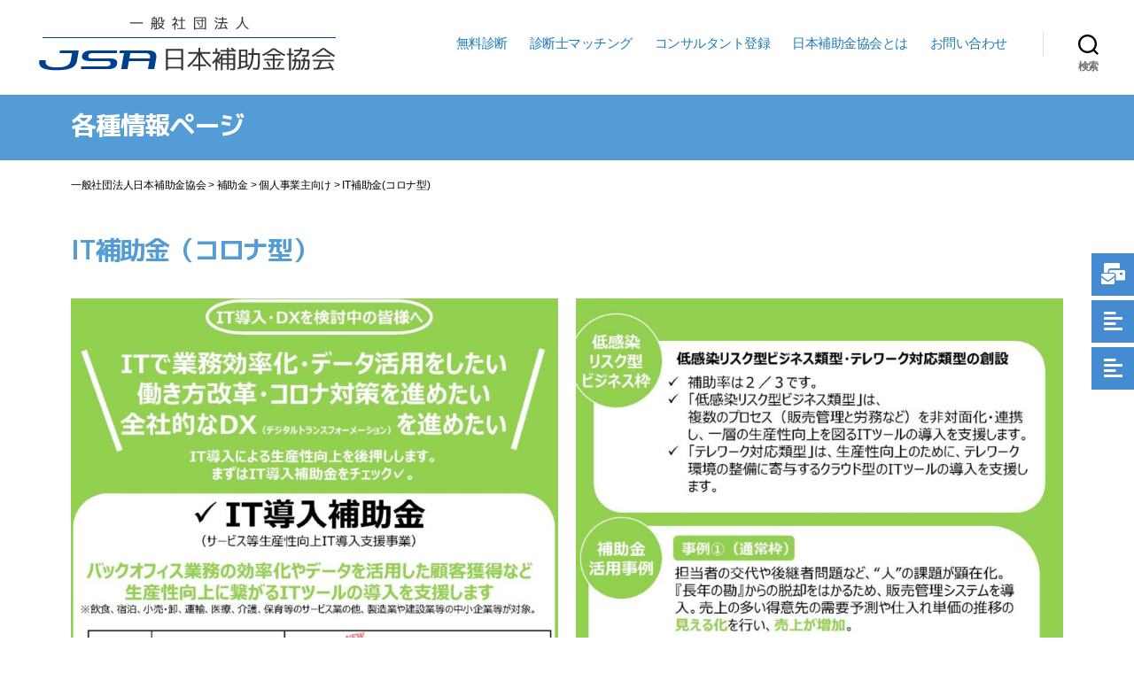

--- FILE ---
content_type: text/html; charset=UTF-8
request_url: https://hojokin.or.jp/?p=1350
body_size: 16644
content:
<!DOCTYPE html>

<html class="no-js" lang="ja">

	<head>

		<meta charset="UTF-8">
		<meta name="viewport" content="width=device-width, initial-scale=1.0" >
		<meta name="keywords" content="一般社団法人日本補助金協会,日本補助金協会,最新補助金,補助金情報,補助金,助成金,厚生労働省,経済産業省,助成金情報,,最新助成金,診断士,無料相談,中小企業診断士">
    	<meta name="description" content="一般社団法人日本補助金協会では、助成金や補助金の申請のお手伝いを行っています。各種補助金や助成金の申請方法や条件について、貴社と専門家とマッチングします。手数料はいただいておりません。補助金の申請を行ってくださる診断士の方や専門家の方も随時募集しております。">
    	<meta property="og:type" content="website">

		<meta name="google-site-verification" content="Fq86VRsPf0BBetuOzOeCvaAUwBZBjzQC4ZsHb_ktuac" />
		
		<link rel="profile" href="https://gmpg.org/xfn/11">
		
		<!-- Global site tag (gtag.js) - Google Analytics -->
		<script async src="https://www.googletagmanager.com/gtag/js?id=G-810S58DFZV"></script>
		<script>
			window.dataLayer = window.dataLayer || [];
			function gtag(){dataLayer.push(arguments);}
			gtag('js', new Date());
			
			gtag('config', 'G-810S58DFZV');
		</script>

		<title>IT補助金(コロナ型) &#8211; 一般社団法人日本補助金協会</title>
<meta name='robots' content='max-image-preview:large' />
<link rel="alternate" type="application/rss+xml" title="一般社団法人日本補助金協会 &raquo; フィード" href="https://hojokin.or.jp/?feed=rss2" />
<link rel="alternate" type="application/rss+xml" title="一般社団法人日本補助金協会 &raquo; コメントフィード" href="https://hojokin.or.jp/?feed=comments-rss2" />
<link rel="alternate" title="oEmbed (JSON)" type="application/json+oembed" href="https://hojokin.or.jp/index.php?rest_route=%2Foembed%2F1.0%2Fembed&#038;url=https%3A%2F%2Fhojokin.or.jp%2F%3Fp%3D1350" />
<link rel="alternate" title="oEmbed (XML)" type="text/xml+oembed" href="https://hojokin.or.jp/index.php?rest_route=%2Foembed%2F1.0%2Fembed&#038;url=https%3A%2F%2Fhojokin.or.jp%2F%3Fp%3D1350&#038;format=xml" />
<style id='wp-img-auto-sizes-contain-inline-css'>
img:is([sizes=auto i],[sizes^="auto," i]){contain-intrinsic-size:3000px 1500px}
/*# sourceURL=wp-img-auto-sizes-contain-inline-css */
</style>
<style id='wp-emoji-styles-inline-css'>

	img.wp-smiley, img.emoji {
		display: inline !important;
		border: none !important;
		box-shadow: none !important;
		height: 1em !important;
		width: 1em !important;
		margin: 0 0.07em !important;
		vertical-align: -0.1em !important;
		background: none !important;
		padding: 0 !important;
	}
/*# sourceURL=wp-emoji-styles-inline-css */
</style>
<style id='wp-block-library-inline-css'>
:root{--wp-block-synced-color:#7a00df;--wp-block-synced-color--rgb:122,0,223;--wp-bound-block-color:var(--wp-block-synced-color);--wp-editor-canvas-background:#ddd;--wp-admin-theme-color:#007cba;--wp-admin-theme-color--rgb:0,124,186;--wp-admin-theme-color-darker-10:#006ba1;--wp-admin-theme-color-darker-10--rgb:0,107,160.5;--wp-admin-theme-color-darker-20:#005a87;--wp-admin-theme-color-darker-20--rgb:0,90,135;--wp-admin-border-width-focus:2px}@media (min-resolution:192dpi){:root{--wp-admin-border-width-focus:1.5px}}.wp-element-button{cursor:pointer}:root .has-very-light-gray-background-color{background-color:#eee}:root .has-very-dark-gray-background-color{background-color:#313131}:root .has-very-light-gray-color{color:#eee}:root .has-very-dark-gray-color{color:#313131}:root .has-vivid-green-cyan-to-vivid-cyan-blue-gradient-background{background:linear-gradient(135deg,#00d084,#0693e3)}:root .has-purple-crush-gradient-background{background:linear-gradient(135deg,#34e2e4,#4721fb 50%,#ab1dfe)}:root .has-hazy-dawn-gradient-background{background:linear-gradient(135deg,#faaca8,#dad0ec)}:root .has-subdued-olive-gradient-background{background:linear-gradient(135deg,#fafae1,#67a671)}:root .has-atomic-cream-gradient-background{background:linear-gradient(135deg,#fdd79a,#004a59)}:root .has-nightshade-gradient-background{background:linear-gradient(135deg,#330968,#31cdcf)}:root .has-midnight-gradient-background{background:linear-gradient(135deg,#020381,#2874fc)}:root{--wp--preset--font-size--normal:16px;--wp--preset--font-size--huge:42px}.has-regular-font-size{font-size:1em}.has-larger-font-size{font-size:2.625em}.has-normal-font-size{font-size:var(--wp--preset--font-size--normal)}.has-huge-font-size{font-size:var(--wp--preset--font-size--huge)}.has-text-align-center{text-align:center}.has-text-align-left{text-align:left}.has-text-align-right{text-align:right}.has-fit-text{white-space:nowrap!important}#end-resizable-editor-section{display:none}.aligncenter{clear:both}.items-justified-left{justify-content:flex-start}.items-justified-center{justify-content:center}.items-justified-right{justify-content:flex-end}.items-justified-space-between{justify-content:space-between}.screen-reader-text{border:0;clip-path:inset(50%);height:1px;margin:-1px;overflow:hidden;padding:0;position:absolute;width:1px;word-wrap:normal!important}.screen-reader-text:focus{background-color:#ddd;clip-path:none;color:#444;display:block;font-size:1em;height:auto;left:5px;line-height:normal;padding:15px 23px 14px;text-decoration:none;top:5px;width:auto;z-index:100000}html :where(.has-border-color){border-style:solid}html :where([style*=border-top-color]){border-top-style:solid}html :where([style*=border-right-color]){border-right-style:solid}html :where([style*=border-bottom-color]){border-bottom-style:solid}html :where([style*=border-left-color]){border-left-style:solid}html :where([style*=border-width]){border-style:solid}html :where([style*=border-top-width]){border-top-style:solid}html :where([style*=border-right-width]){border-right-style:solid}html :where([style*=border-bottom-width]){border-bottom-style:solid}html :where([style*=border-left-width]){border-left-style:solid}html :where(img[class*=wp-image-]){height:auto;max-width:100%}:where(figure){margin:0 0 1em}html :where(.is-position-sticky){--wp-admin--admin-bar--position-offset:var(--wp-admin--admin-bar--height,0px)}@media screen and (max-width:600px){html :where(.is-position-sticky){--wp-admin--admin-bar--position-offset:0px}}

/*# sourceURL=wp-block-library-inline-css */
</style><style id='global-styles-inline-css'>
:root{--wp--preset--aspect-ratio--square: 1;--wp--preset--aspect-ratio--4-3: 4/3;--wp--preset--aspect-ratio--3-4: 3/4;--wp--preset--aspect-ratio--3-2: 3/2;--wp--preset--aspect-ratio--2-3: 2/3;--wp--preset--aspect-ratio--16-9: 16/9;--wp--preset--aspect-ratio--9-16: 9/16;--wp--preset--color--black: #000000;--wp--preset--color--cyan-bluish-gray: #abb8c3;--wp--preset--color--white: #ffffff;--wp--preset--color--pale-pink: #f78da7;--wp--preset--color--vivid-red: #cf2e2e;--wp--preset--color--luminous-vivid-orange: #ff6900;--wp--preset--color--luminous-vivid-amber: #fcb900;--wp--preset--color--light-green-cyan: #7bdcb5;--wp--preset--color--vivid-green-cyan: #00d084;--wp--preset--color--pale-cyan-blue: #8ed1fc;--wp--preset--color--vivid-cyan-blue: #0693e3;--wp--preset--color--vivid-purple: #9b51e0;--wp--preset--color--accent: #1f7cb7;--wp--preset--color--primary: #000000;--wp--preset--color--secondary: #6d6d6d;--wp--preset--color--subtle-background: #dbdbdb;--wp--preset--color--background: #ffffff;--wp--preset--gradient--vivid-cyan-blue-to-vivid-purple: linear-gradient(135deg,rgb(6,147,227) 0%,rgb(155,81,224) 100%);--wp--preset--gradient--light-green-cyan-to-vivid-green-cyan: linear-gradient(135deg,rgb(122,220,180) 0%,rgb(0,208,130) 100%);--wp--preset--gradient--luminous-vivid-amber-to-luminous-vivid-orange: linear-gradient(135deg,rgb(252,185,0) 0%,rgb(255,105,0) 100%);--wp--preset--gradient--luminous-vivid-orange-to-vivid-red: linear-gradient(135deg,rgb(255,105,0) 0%,rgb(207,46,46) 100%);--wp--preset--gradient--very-light-gray-to-cyan-bluish-gray: linear-gradient(135deg,rgb(238,238,238) 0%,rgb(169,184,195) 100%);--wp--preset--gradient--cool-to-warm-spectrum: linear-gradient(135deg,rgb(74,234,220) 0%,rgb(151,120,209) 20%,rgb(207,42,186) 40%,rgb(238,44,130) 60%,rgb(251,105,98) 80%,rgb(254,248,76) 100%);--wp--preset--gradient--blush-light-purple: linear-gradient(135deg,rgb(255,206,236) 0%,rgb(152,150,240) 100%);--wp--preset--gradient--blush-bordeaux: linear-gradient(135deg,rgb(254,205,165) 0%,rgb(254,45,45) 50%,rgb(107,0,62) 100%);--wp--preset--gradient--luminous-dusk: linear-gradient(135deg,rgb(255,203,112) 0%,rgb(199,81,192) 50%,rgb(65,88,208) 100%);--wp--preset--gradient--pale-ocean: linear-gradient(135deg,rgb(255,245,203) 0%,rgb(182,227,212) 50%,rgb(51,167,181) 100%);--wp--preset--gradient--electric-grass: linear-gradient(135deg,rgb(202,248,128) 0%,rgb(113,206,126) 100%);--wp--preset--gradient--midnight: linear-gradient(135deg,rgb(2,3,129) 0%,rgb(40,116,252) 100%);--wp--preset--font-size--small: 18px;--wp--preset--font-size--medium: 20px;--wp--preset--font-size--large: 26.25px;--wp--preset--font-size--x-large: 42px;--wp--preset--font-size--normal: 21px;--wp--preset--font-size--larger: 32px;--wp--preset--spacing--20: 0.44rem;--wp--preset--spacing--30: 0.67rem;--wp--preset--spacing--40: 1rem;--wp--preset--spacing--50: 1.5rem;--wp--preset--spacing--60: 2.25rem;--wp--preset--spacing--70: 3.38rem;--wp--preset--spacing--80: 5.06rem;--wp--preset--shadow--natural: 6px 6px 9px rgba(0, 0, 0, 0.2);--wp--preset--shadow--deep: 12px 12px 50px rgba(0, 0, 0, 0.4);--wp--preset--shadow--sharp: 6px 6px 0px rgba(0, 0, 0, 0.2);--wp--preset--shadow--outlined: 6px 6px 0px -3px rgb(255, 255, 255), 6px 6px rgb(0, 0, 0);--wp--preset--shadow--crisp: 6px 6px 0px rgb(0, 0, 0);}:where(.is-layout-flex){gap: 0.5em;}:where(.is-layout-grid){gap: 0.5em;}body .is-layout-flex{display: flex;}.is-layout-flex{flex-wrap: wrap;align-items: center;}.is-layout-flex > :is(*, div){margin: 0;}body .is-layout-grid{display: grid;}.is-layout-grid > :is(*, div){margin: 0;}:where(.wp-block-columns.is-layout-flex){gap: 2em;}:where(.wp-block-columns.is-layout-grid){gap: 2em;}:where(.wp-block-post-template.is-layout-flex){gap: 1.25em;}:where(.wp-block-post-template.is-layout-grid){gap: 1.25em;}.has-black-color{color: var(--wp--preset--color--black) !important;}.has-cyan-bluish-gray-color{color: var(--wp--preset--color--cyan-bluish-gray) !important;}.has-white-color{color: var(--wp--preset--color--white) !important;}.has-pale-pink-color{color: var(--wp--preset--color--pale-pink) !important;}.has-vivid-red-color{color: var(--wp--preset--color--vivid-red) !important;}.has-luminous-vivid-orange-color{color: var(--wp--preset--color--luminous-vivid-orange) !important;}.has-luminous-vivid-amber-color{color: var(--wp--preset--color--luminous-vivid-amber) !important;}.has-light-green-cyan-color{color: var(--wp--preset--color--light-green-cyan) !important;}.has-vivid-green-cyan-color{color: var(--wp--preset--color--vivid-green-cyan) !important;}.has-pale-cyan-blue-color{color: var(--wp--preset--color--pale-cyan-blue) !important;}.has-vivid-cyan-blue-color{color: var(--wp--preset--color--vivid-cyan-blue) !important;}.has-vivid-purple-color{color: var(--wp--preset--color--vivid-purple) !important;}.has-black-background-color{background-color: var(--wp--preset--color--black) !important;}.has-cyan-bluish-gray-background-color{background-color: var(--wp--preset--color--cyan-bluish-gray) !important;}.has-white-background-color{background-color: var(--wp--preset--color--white) !important;}.has-pale-pink-background-color{background-color: var(--wp--preset--color--pale-pink) !important;}.has-vivid-red-background-color{background-color: var(--wp--preset--color--vivid-red) !important;}.has-luminous-vivid-orange-background-color{background-color: var(--wp--preset--color--luminous-vivid-orange) !important;}.has-luminous-vivid-amber-background-color{background-color: var(--wp--preset--color--luminous-vivid-amber) !important;}.has-light-green-cyan-background-color{background-color: var(--wp--preset--color--light-green-cyan) !important;}.has-vivid-green-cyan-background-color{background-color: var(--wp--preset--color--vivid-green-cyan) !important;}.has-pale-cyan-blue-background-color{background-color: var(--wp--preset--color--pale-cyan-blue) !important;}.has-vivid-cyan-blue-background-color{background-color: var(--wp--preset--color--vivid-cyan-blue) !important;}.has-vivid-purple-background-color{background-color: var(--wp--preset--color--vivid-purple) !important;}.has-black-border-color{border-color: var(--wp--preset--color--black) !important;}.has-cyan-bluish-gray-border-color{border-color: var(--wp--preset--color--cyan-bluish-gray) !important;}.has-white-border-color{border-color: var(--wp--preset--color--white) !important;}.has-pale-pink-border-color{border-color: var(--wp--preset--color--pale-pink) !important;}.has-vivid-red-border-color{border-color: var(--wp--preset--color--vivid-red) !important;}.has-luminous-vivid-orange-border-color{border-color: var(--wp--preset--color--luminous-vivid-orange) !important;}.has-luminous-vivid-amber-border-color{border-color: var(--wp--preset--color--luminous-vivid-amber) !important;}.has-light-green-cyan-border-color{border-color: var(--wp--preset--color--light-green-cyan) !important;}.has-vivid-green-cyan-border-color{border-color: var(--wp--preset--color--vivid-green-cyan) !important;}.has-pale-cyan-blue-border-color{border-color: var(--wp--preset--color--pale-cyan-blue) !important;}.has-vivid-cyan-blue-border-color{border-color: var(--wp--preset--color--vivid-cyan-blue) !important;}.has-vivid-purple-border-color{border-color: var(--wp--preset--color--vivid-purple) !important;}.has-vivid-cyan-blue-to-vivid-purple-gradient-background{background: var(--wp--preset--gradient--vivid-cyan-blue-to-vivid-purple) !important;}.has-light-green-cyan-to-vivid-green-cyan-gradient-background{background: var(--wp--preset--gradient--light-green-cyan-to-vivid-green-cyan) !important;}.has-luminous-vivid-amber-to-luminous-vivid-orange-gradient-background{background: var(--wp--preset--gradient--luminous-vivid-amber-to-luminous-vivid-orange) !important;}.has-luminous-vivid-orange-to-vivid-red-gradient-background{background: var(--wp--preset--gradient--luminous-vivid-orange-to-vivid-red) !important;}.has-very-light-gray-to-cyan-bluish-gray-gradient-background{background: var(--wp--preset--gradient--very-light-gray-to-cyan-bluish-gray) !important;}.has-cool-to-warm-spectrum-gradient-background{background: var(--wp--preset--gradient--cool-to-warm-spectrum) !important;}.has-blush-light-purple-gradient-background{background: var(--wp--preset--gradient--blush-light-purple) !important;}.has-blush-bordeaux-gradient-background{background: var(--wp--preset--gradient--blush-bordeaux) !important;}.has-luminous-dusk-gradient-background{background: var(--wp--preset--gradient--luminous-dusk) !important;}.has-pale-ocean-gradient-background{background: var(--wp--preset--gradient--pale-ocean) !important;}.has-electric-grass-gradient-background{background: var(--wp--preset--gradient--electric-grass) !important;}.has-midnight-gradient-background{background: var(--wp--preset--gradient--midnight) !important;}.has-small-font-size{font-size: var(--wp--preset--font-size--small) !important;}.has-medium-font-size{font-size: var(--wp--preset--font-size--medium) !important;}.has-large-font-size{font-size: var(--wp--preset--font-size--large) !important;}.has-x-large-font-size{font-size: var(--wp--preset--font-size--x-large) !important;}
/*# sourceURL=global-styles-inline-css */
</style>

<style id='classic-theme-styles-inline-css'>
/*! This file is auto-generated */
.wp-block-button__link{color:#fff;background-color:#32373c;border-radius:9999px;box-shadow:none;text-decoration:none;padding:calc(.667em + 2px) calc(1.333em + 2px);font-size:1.125em}.wp-block-file__button{background:#32373c;color:#fff;text-decoration:none}
/*# sourceURL=/wp-includes/css/classic-themes.min.css */
</style>
<link rel='stylesheet' id='contact-form-7-css' href='https://hojokin.or.jp/wp-content/plugins/contact-form-7/includes/css/styles.css?ver=5.5.2' media='all' />
<link rel='stylesheet' id='cf7msm_styles-css' href='https://hojokin.or.jp/wp-content/plugins/contact-form-7-multi-step-module/resources/cf7msm.css?ver=4.1.6' media='all' />
<link rel='stylesheet' id='searchandfilter-css' href='http://hojokin.or.jp/wp-content/plugins/search-filter/style.css?ver=1' media='all' />
<link rel='stylesheet' id='wpfront-scroll-top-css' href='https://hojokin.or.jp/wp-content/plugins/wpfront-scroll-top/css/wpfront-scroll-top.min.css?ver=2.0.7.08086' media='all' />
<link rel='stylesheet' id='twentytwenty-style-css' href='https://hojokin.or.jp/wp-content/themes/twentytwenty/style.css?ver=1.8' media='all' />
<style id='twentytwenty-style-inline-css'>
.color-accent,.color-accent-hover:hover,.color-accent-hover:focus,:root .has-accent-color,.has-drop-cap:not(:focus):first-letter,.wp-block-button.is-style-outline,a { color: #1f7cb7; }blockquote,.border-color-accent,.border-color-accent-hover:hover,.border-color-accent-hover:focus { border-color: #1f7cb7; }button,.button,.faux-button,.wp-block-button__link,.wp-block-file .wp-block-file__button,input[type="button"],input[type="reset"],input[type="submit"],.bg-accent,.bg-accent-hover:hover,.bg-accent-hover:focus,:root .has-accent-background-color,.comment-reply-link { background-color: #1f7cb7; }.fill-children-accent,.fill-children-accent * { fill: #1f7cb7; }:root .has-background-color,button,.button,.faux-button,.wp-block-button__link,.wp-block-file__button,input[type="button"],input[type="reset"],input[type="submit"],.wp-block-button,.comment-reply-link,.has-background.has-primary-background-color:not(.has-text-color),.has-background.has-primary-background-color *:not(.has-text-color),.has-background.has-accent-background-color:not(.has-text-color),.has-background.has-accent-background-color *:not(.has-text-color) { color: #ffffff; }:root .has-background-background-color { background-color: #ffffff; }body,.entry-title a,:root .has-primary-color { color: #000000; }:root .has-primary-background-color { background-color: #000000; }cite,figcaption,.wp-caption-text,.post-meta,.entry-content .wp-block-archives li,.entry-content .wp-block-categories li,.entry-content .wp-block-latest-posts li,.wp-block-latest-comments__comment-date,.wp-block-latest-posts__post-date,.wp-block-embed figcaption,.wp-block-image figcaption,.wp-block-pullquote cite,.comment-metadata,.comment-respond .comment-notes,.comment-respond .logged-in-as,.pagination .dots,.entry-content hr:not(.has-background),hr.styled-separator,:root .has-secondary-color { color: #6d6d6d; }:root .has-secondary-background-color { background-color: #6d6d6d; }pre,fieldset,input,textarea,table,table *,hr { border-color: #dbdbdb; }caption,code,code,kbd,samp,.wp-block-table.is-style-stripes tbody tr:nth-child(odd),:root .has-subtle-background-background-color { background-color: #dbdbdb; }.wp-block-table.is-style-stripes { border-bottom-color: #dbdbdb; }.wp-block-latest-posts.is-grid li { border-top-color: #dbdbdb; }:root .has-subtle-background-color { color: #dbdbdb; }body:not(.overlay-header) .primary-menu > li > a,body:not(.overlay-header) .primary-menu > li > .icon,.modal-menu a,.footer-menu a, .footer-widgets a,#site-footer .wp-block-button.is-style-outline,.wp-block-pullquote:before,.singular:not(.overlay-header) .entry-header a,.archive-header a,.header-footer-group .color-accent,.header-footer-group .color-accent-hover:hover { color: #1f7cb7; }.social-icons a,#site-footer button:not(.toggle),#site-footer .button,#site-footer .faux-button,#site-footer .wp-block-button__link,#site-footer .wp-block-file__button,#site-footer input[type="button"],#site-footer input[type="reset"],#site-footer input[type="submit"] { background-color: #1f7cb7; }.social-icons a,body:not(.overlay-header) .primary-menu ul,.header-footer-group button,.header-footer-group .button,.header-footer-group .faux-button,.header-footer-group .wp-block-button:not(.is-style-outline) .wp-block-button__link,.header-footer-group .wp-block-file__button,.header-footer-group input[type="button"],.header-footer-group input[type="reset"],.header-footer-group input[type="submit"] { color: #ffffff; }#site-header,.footer-nav-widgets-wrapper,#site-footer,.menu-modal,.menu-modal-inner,.search-modal-inner,.archive-header,.singular .entry-header,.singular .featured-media:before,.wp-block-pullquote:before { background-color: #ffffff; }.header-footer-group,body:not(.overlay-header) #site-header .toggle,.menu-modal .toggle { color: #000000; }body:not(.overlay-header) .primary-menu ul { background-color: #000000; }body:not(.overlay-header) .primary-menu > li > ul:after { border-bottom-color: #000000; }body:not(.overlay-header) .primary-menu ul ul:after { border-left-color: #000000; }.site-description,body:not(.overlay-header) .toggle-inner .toggle-text,.widget .post-date,.widget .rss-date,.widget_archive li,.widget_categories li,.widget cite,.widget_pages li,.widget_meta li,.widget_nav_menu li,.powered-by-wordpress,.to-the-top,.singular .entry-header .post-meta,.singular:not(.overlay-header) .entry-header .post-meta a { color: #6d6d6d; }.header-footer-group pre,.header-footer-group fieldset,.header-footer-group input,.header-footer-group textarea,.header-footer-group table,.header-footer-group table *,.footer-nav-widgets-wrapper,#site-footer,.menu-modal nav *,.footer-widgets-outer-wrapper,.footer-top { border-color: #dbdbdb; }.header-footer-group table caption,body:not(.overlay-header) .header-inner .toggle-wrapper::before { background-color: #dbdbdb; }
body,input,textarea,button,.button,.faux-button,.wp-block-button__link,.wp-block-file__button,.has-drop-cap:not(:focus)::first-letter,.has-drop-cap:not(:focus)::first-letter,.entry-content .wp-block-archives,.entry-content .wp-block-categories,.entry-content .wp-block-cover-image,.entry-content .wp-block-latest-comments,.entry-content .wp-block-latest-posts,.entry-content .wp-block-pullquote,.entry-content .wp-block-quote.is-large,.entry-content .wp-block-quote.is-style-large,.entry-content .wp-block-archives *,.entry-content .wp-block-categories *,.entry-content .wp-block-latest-posts *,.entry-content .wp-block-latest-comments *,.entry-content p,.entry-content ol,.entry-content ul,.entry-content dl,.entry-content dt,.entry-content cite,.entry-content figcaption,.entry-content .wp-caption-text,.comment-content p,.comment-content ol,.comment-content ul,.comment-content dl,.comment-content dt,.comment-content cite,.comment-content figcaption,.comment-content .wp-caption-text,.widget_text p,.widget_text ol,.widget_text ul,.widget_text dl,.widget_text dt,.widget-content .rssSummary,.widget-content cite,.widget-content figcaption,.widget-content .wp-caption-text { font-family: sans-serif; }
/*# sourceURL=twentytwenty-style-inline-css */
</style>
<link rel='stylesheet' id='twentytwenty-print-style-css' href='https://hojokin.or.jp/wp-content/themes/twentytwenty/print.css?ver=1.8' media='print' />
<link rel='stylesheet' id='elementor-icons-css' href='https://hojokin.or.jp/wp-content/plugins/elementor/assets/lib/eicons/css/elementor-icons.min.css?ver=5.11.0' media='all' />
<link rel='stylesheet' id='elementor-animations-css' href='https://hojokin.or.jp/wp-content/plugins/elementor/assets/lib/animations/animations.min.css?ver=3.2.5' media='all' />
<link rel='stylesheet' id='elementor-frontend-css' href='https://hojokin.or.jp/wp-content/plugins/elementor/assets/css/frontend.min.css?ver=3.2.5' media='all' />
<style id='elementor-frontend-inline-css'>
@font-face{font-family:eicons;src:url(https://hojokin.or.jp/wp-content/plugins/elementor/assets/lib/eicons/fonts/eicons.eot?5.10.0);src:url(https://hojokin.or.jp/wp-content/plugins/elementor/assets/lib/eicons/fonts/eicons.eot?5.10.0#iefix) format("embedded-opentype"),url(https://hojokin.or.jp/wp-content/plugins/elementor/assets/lib/eicons/fonts/eicons.woff2?5.10.0) format("woff2"),url(https://hojokin.or.jp/wp-content/plugins/elementor/assets/lib/eicons/fonts/eicons.woff?5.10.0) format("woff"),url(https://hojokin.or.jp/wp-content/plugins/elementor/assets/lib/eicons/fonts/eicons.ttf?5.10.0) format("truetype"),url(https://hojokin.or.jp/wp-content/plugins/elementor/assets/lib/eicons/fonts/eicons.svg?5.10.0#eicon) format("svg");font-weight:400;font-style:normal}
/*# sourceURL=elementor-frontend-inline-css */
</style>
<link rel='stylesheet' id='elementor-post-80-css' href='https://hojokin.or.jp/wp-content/uploads/elementor/css/post-80.css?ver=1624240527' media='all' />
<link rel='stylesheet' id='elementor-post-1350-css' href='https://hojokin.or.jp/wp-content/uploads/elementor/css/post-1350.css?ver=1630552081' media='all' />
<link rel='stylesheet' id='google-fonts-1-css' href='https://fonts.googleapis.com/css?family=Roboto%3A100%2C100italic%2C200%2C200italic%2C300%2C300italic%2C400%2C400italic%2C500%2C500italic%2C600%2C600italic%2C700%2C700italic%2C800%2C800italic%2C900%2C900italic%7CRoboto+Slab%3A100%2C100italic%2C200%2C200italic%2C300%2C300italic%2C400%2C400italic%2C500%2C500italic%2C600%2C600italic%2C700%2C700italic%2C800%2C800italic%2C900%2C900italic%7CM+PLUS+1p%3A100%2C100italic%2C200%2C200italic%2C300%2C300italic%2C400%2C400italic%2C500%2C500italic%2C600%2C600italic%2C700%2C700italic%2C800%2C800italic%2C900%2C900italic&#038;display=auto&#038;ver=6.9' media='all' />
<!--n2css--><script src="https://hojokin.or.jp/wp-includes/js/jquery/jquery.min.js?ver=3.7.1" id="jquery-core-js"></script>
<script src="https://hojokin.or.jp/wp-includes/js/jquery/jquery-migrate.min.js?ver=3.4.1" id="jquery-migrate-js"></script>
<script src="https://hojokin.or.jp/wp-content/themes/twentytwenty/assets/js/index.js?ver=1.8" id="twentytwenty-js-js" async></script>
<link rel="https://api.w.org/" href="https://hojokin.or.jp/index.php?rest_route=/" /><link rel="alternate" title="JSON" type="application/json" href="https://hojokin.or.jp/index.php?rest_route=/wp/v2/posts/1350" /><link rel="EditURI" type="application/rsd+xml" title="RSD" href="https://hojokin.or.jp/xmlrpc.php?rsd" />
<meta name="generator" content="WordPress 6.9" />
<link rel="canonical" href="https://hojokin.or.jp/?p=1350" />
<link rel='shortlink' href='https://hojokin.or.jp/?p=1350' />
	<script>document.documentElement.className = document.documentElement.className.replace( 'no-js', 'js' );</script>
	<style id="custom-background-css">
body.custom-background { background-color: #ffffff; }
</style>
	<link rel="icon" href="https://hojokin.or.jp/wp-content/uploads/2021/09/アイコン-150x150.png" sizes="32x32" />
<link rel="icon" href="https://hojokin.or.jp/wp-content/uploads/2021/09/アイコン.png" sizes="192x192" />
<link rel="apple-touch-icon" href="https://hojokin.or.jp/wp-content/uploads/2021/09/アイコン.png" />
<meta name="msapplication-TileImage" content="https://hojokin.or.jp/wp-content/uploads/2021/09/アイコン.png" />
		<style id="wp-custom-css">
			.header-inner{
	margin:-30px auto -5px auto;
	max-width:1200px;
}
.header-inner li{
	font-size:15px;
}

#site-footer{
	margin: -5px auto -0px auto;
}


#hsForm_f050228f-761b-4651-9389-5534971982dc{
	padding-left:50px;
}
/*レスポンシブ*/
@media all and (max-width: 767px) {
  #hsForm_f050228f-761b-4651-9389-5534971982dc{
	padding-left:0px;
		margin-left:-10px;
}
}


.form-columns-1{
	max-width:1000px;
}
.form-columns-2{
	max-width:1000px;
}
.hs-form-field{
	margin-bottom:20px;
	width:700px;
}
/*レスポンシブ*/
@media all and (max-width: 767px) {
  .hs-form-field{
	width:400px;
}
}




.hs-form-required{
	color:red;
}
.hs-error-msgs{
	color:red;
}

.ttss ul{
	list-style:none;
}
.ttss li{
	margin-left:-20px;
	margin-bottom:-20px;
}



#kiyaku-f050228f-761b-4651-9389-5534971982dc{
	margin-right:10px;
}



		</style>
		
	<link rel='stylesheet' id='float-menu-fontawesome-css' href='https://hojokin.or.jp/wp-content/plugins/float-menu/vendors/fontawesome/css/fontawesome-all.min.css?ver=5.11.2' media='all' />
<link rel='stylesheet' id='float-menu-css' href='https://hojokin.or.jp/wp-content/plugins/float-menu/public/assets/css/style.min.css?ver=4.2' media='all' />
<style id='float-menu-inline-css'>
.float-menu-1 { z-index: 9999; }.fm-item-1-0 .fm-icon, .fm-item-1-0 a:hover .fm-icon, .fm-item-1-0 .fm-label{color:#ffffff;background-color:rgb(69,139,209);}.fm-item-1-1 .fm-icon, .fm-item-1-1 a:hover .fm-icon, .fm-item-1-1 .fm-label{color:#ffffff;background-color:rgb(69,139,209);}.fm-item-1-2 .fm-icon, .fm-item-1-2 a:hover .fm-icon, .fm-item-1-2 .fm-label{color:#ffffff;background-color:rgb(69,139,209);} .fm-bar.fm-right li, .fm-right .fm-mask, .fm-hit, .fm-icon { height: 48px; } .fm-bar a, .fm-icon, .fm-round .fm-hit, .fm-sub > ul { width: 48px; } .fm-icon, .fm-label { line-height:48px; } .fm-icon { font-size: 24px; } .fm-label { font-size: 15px; } .fm-icon .fa { line-height: 48px !important; } .fm-label, .fm-label-space .fm-hit, .fm-sub.fm-side > ul { left: 48px; } .fm-right .fm-label, .fm-right.fm-label-space .fm-hit, .fm-right .fm-sub.fm-side > ul { right: 48px; } .fm-round.fm-label-space .fm-hit { width: 50px; } .fm-sub > ul { top: 48px; } .fm-round li, .fm-round .fm-mask, .fm-round .fm-icon, .fm-round a, .fm-round .fm-label { border-radius: 24px; } .fm-connected .fm-label { padding: 0 11px 0 56px; } .fm-right.fm-connected .fm-label { padding: 0 56px 0 11px; } .fm-connected.fm-round .fm-label { padding: 0 12px 0 47px; } .fm-right.fm-connected.fm-round .fm-label { padding: 0 47px 0 12px; } @media only screen and (max-width: 480px){ .fm-bar.fm-right li, .fm-right .fm-mask, .fm-hit, .fm-icon { height: 48px; } .fm-bar a, .fm-icon, .fm-round .fm-hit, .fm-sub > ul { width: 48px; } .fm-icon, .fm-label { line-height:48px; } .fm-icon { font-size: 24px; } .fm-label { font-size: 15px; } .fm-icon .fa { line-height: 48px !important; } .fm-label, .fm-label-space .fm-hit, .fm-sub.fm-side > ul { left: 48px; } .fm-right .fm-label, .fm-right.fm-label-space .fm-hit, .fm-right .fm-sub.fm-side > ul { right: 48px; } .fm-round.fm-label-space .fm-hit { width: 50px; } .fm-sub > ul { top: 48px; } .fm-round li, .fm-round .fm-mask, .fm-round .fm-icon, .fm-round a, .fm-round .fm-label { border-radius: 24px; } .fm-connected .fm-label { padding: 0 11px 0 56px; } .fm-right.fm-connected .fm-label { padding: 0 56px 0 11px; } .fm-connected.fm-round .fm-label { padding: 0 12px 0 47px; } .fm-right.fm-connected.fm-round .fm-label { padding: 0 47px 0 12px; } }
/*# sourceURL=float-menu-inline-css */
</style>
</head>

	<body class="wp-singular post-template post-template-elementor_header_footer single single-post postid-1350 single-format-standard custom-background wp-custom-logo wp-embed-responsive wp-theme-twentytwenty singular enable-search-modal has-post-thumbnail has-single-pagination showing-comments hide-avatars elementor_header_footer footer-top-visible reduced-spacing elementor-default elementor-template-full-width elementor-kit-80 elementor-page elementor-page-1350">

		<a class="skip-link screen-reader-text" href="#site-content">コンテンツへスキップ</a>
		<header id="site-header" class="header-footer-group" role="banner">

			<div class="header-inner section-inner">

				<div class="header-titles-wrapper">

					
						<button class="toggle search-toggle mobile-search-toggle" data-toggle-target=".search-modal" data-toggle-body-class="showing-search-modal" data-set-focus=".search-modal .search-field" aria-expanded="false">
							<span class="toggle-inner">
								<span class="toggle-icon">
									<svg class="svg-icon" aria-hidden="true" role="img" focusable="false" xmlns="http://www.w3.org/2000/svg" width="23" height="23" viewBox="0 0 23 23"><path d="M38.710696,48.0601792 L43,52.3494831 L41.3494831,54 L37.0601792,49.710696 C35.2632422,51.1481185 32.9839107,52.0076499 30.5038249,52.0076499 C24.7027226,52.0076499 20,47.3049272 20,41.5038249 C20,35.7027226 24.7027226,31 30.5038249,31 C36.3049272,31 41.0076499,35.7027226 41.0076499,41.5038249 C41.0076499,43.9839107 40.1481185,46.2632422 38.710696,48.0601792 Z M36.3875844,47.1716785 C37.8030221,45.7026647 38.6734666,43.7048964 38.6734666,41.5038249 C38.6734666,36.9918565 35.0157934,33.3341833 30.5038249,33.3341833 C25.9918565,33.3341833 22.3341833,36.9918565 22.3341833,41.5038249 C22.3341833,46.0157934 25.9918565,49.6734666 30.5038249,49.6734666 C32.7048964,49.6734666 34.7026647,48.8030221 36.1716785,47.3875844 C36.2023931,47.347638 36.2360451,47.3092237 36.2726343,47.2726343 C36.3092237,47.2360451 36.347638,47.2023931 36.3875844,47.1716785 Z" transform="translate(-20 -31)" /></svg>								</span>
								<span class="toggle-text">検索</span>
							</span>
						</button><!-- .search-toggle -->

					
					<div class="header-titles">

						<div class="site-logo faux-heading"><a href="https://hojokin.or.jp/" class="custom-logo-link" rel="home"><img width="347" height="80" src="https://hojokin.or.jp/wp-content/uploads/2022/01/logo_1_.png" class="custom-logo" alt="一般社団法人日本補助金協会" decoding="async" srcset="https://hojokin.or.jp/wp-content/uploads/2022/01/logo_1_.png 347w, https://hojokin.or.jp/wp-content/uploads/2022/01/logo_1_-300x69.png 300w" sizes="(max-width: 347px) 100vw, 347px" /></a><span class="screen-reader-text">一般社団法人日本補助金協会</span></div>
					</div><!-- .header-titles -->

					<button class="toggle nav-toggle mobile-nav-toggle" data-toggle-target=".menu-modal"  data-toggle-body-class="showing-menu-modal" aria-expanded="false" data-set-focus=".close-nav-toggle">
						<span class="toggle-inner">
							<span class="toggle-icon">
								<svg class="svg-icon" aria-hidden="true" role="img" focusable="false" xmlns="http://www.w3.org/2000/svg" width="26" height="7" viewBox="0 0 26 7"><path fill-rule="evenodd" d="M332.5,45 C330.567003,45 329,43.4329966 329,41.5 C329,39.5670034 330.567003,38 332.5,38 C334.432997,38 336,39.5670034 336,41.5 C336,43.4329966 334.432997,45 332.5,45 Z M342,45 C340.067003,45 338.5,43.4329966 338.5,41.5 C338.5,39.5670034 340.067003,38 342,38 C343.932997,38 345.5,39.5670034 345.5,41.5 C345.5,43.4329966 343.932997,45 342,45 Z M351.5,45 C349.567003,45 348,43.4329966 348,41.5 C348,39.5670034 349.567003,38 351.5,38 C353.432997,38 355,39.5670034 355,41.5 C355,43.4329966 353.432997,45 351.5,45 Z" transform="translate(-329 -38)" /></svg>							</span>
							<span class="toggle-text">メニュー</span>
						</span>
					</button><!-- .nav-toggle -->

				</div><!-- .header-titles-wrapper -->

				<div class="header-navigation-wrapper">

					
							<nav class="primary-menu-wrapper" aria-label="水平方向" role="navigation">

								<ul class="primary-menu reset-list-style">

								<li id="menu-item-502" class="menu-item menu-item-type-post_type menu-item-object-page menu-item-502"><a href="https://hojokin.or.jp/?page_id=500">無料診断</a></li>
<li id="menu-item-852" class="menu-item menu-item-type-post_type menu-item-object-page menu-item-852"><a href="https://hojokin.or.jp/?page_id=836">診断士マッチング</a></li>
<li id="menu-item-1239" class="menu-item menu-item-type-post_type menu-item-object-page menu-item-1239"><a href="https://hojokin.or.jp/?page_id=1231">コンサルタント登録</a></li>
<li id="menu-item-496" class="menu-item menu-item-type-post_type menu-item-object-page menu-item-496"><a href="https://hojokin.or.jp/?page_id=494">日本補助金協会とは</a></li>
<li id="menu-item-1535" class="menu-item menu-item-type-post_type menu-item-object-page menu-item-1535"><a href="https://hojokin.or.jp/?page_id=1498">お問い合わせ</a></li>

								</ul>

							</nav><!-- .primary-menu-wrapper -->

						
						<div class="header-toggles hide-no-js">

						
							<div class="toggle-wrapper search-toggle-wrapper">

								<button class="toggle search-toggle desktop-search-toggle" data-toggle-target=".search-modal" data-toggle-body-class="showing-search-modal" data-set-focus=".search-modal .search-field" aria-expanded="false">
									<span class="toggle-inner">
										<svg class="svg-icon" aria-hidden="true" role="img" focusable="false" xmlns="http://www.w3.org/2000/svg" width="23" height="23" viewBox="0 0 23 23"><path d="M38.710696,48.0601792 L43,52.3494831 L41.3494831,54 L37.0601792,49.710696 C35.2632422,51.1481185 32.9839107,52.0076499 30.5038249,52.0076499 C24.7027226,52.0076499 20,47.3049272 20,41.5038249 C20,35.7027226 24.7027226,31 30.5038249,31 C36.3049272,31 41.0076499,35.7027226 41.0076499,41.5038249 C41.0076499,43.9839107 40.1481185,46.2632422 38.710696,48.0601792 Z M36.3875844,47.1716785 C37.8030221,45.7026647 38.6734666,43.7048964 38.6734666,41.5038249 C38.6734666,36.9918565 35.0157934,33.3341833 30.5038249,33.3341833 C25.9918565,33.3341833 22.3341833,36.9918565 22.3341833,41.5038249 C22.3341833,46.0157934 25.9918565,49.6734666 30.5038249,49.6734666 C32.7048964,49.6734666 34.7026647,48.8030221 36.1716785,47.3875844 C36.2023931,47.347638 36.2360451,47.3092237 36.2726343,47.2726343 C36.3092237,47.2360451 36.347638,47.2023931 36.3875844,47.1716785 Z" transform="translate(-20 -31)" /></svg>										<span class="toggle-text">検索</span>
									</span>
								</button><!-- .search-toggle -->

							</div>

							
						</div><!-- .header-toggles -->
						
				</div><!-- .header-navigation-wrapper -->

			</div><!-- .header-inner -->

			<div class="search-modal cover-modal header-footer-group" data-modal-target-string=".search-modal">

	<div class="search-modal-inner modal-inner">

		<div class="section-inner">

			<form role="search" aria-label="検索対象:" method="get" class="search-form" action="https://hojokin.or.jp/">
	<label for="search-form-1">
		<span class="screen-reader-text">検索対象:</span>
		<input type="search" id="search-form-1" class="search-field" placeholder="検索 &hellip;" value="" name="s" />
	</label>
	<input type="submit" class="search-submit" value="検索" />
</form>

			<button class="toggle search-untoggle close-search-toggle fill-children-current-color" data-toggle-target=".search-modal" data-toggle-body-class="showing-search-modal" data-set-focus=".search-modal .search-field">
				<span class="screen-reader-text">検索を閉じる</span>
				<svg class="svg-icon" aria-hidden="true" role="img" focusable="false" xmlns="http://www.w3.org/2000/svg" width="16" height="16" viewBox="0 0 16 16"><polygon fill="" fill-rule="evenodd" points="6.852 7.649 .399 1.195 1.445 .149 7.899 6.602 14.352 .149 15.399 1.195 8.945 7.649 15.399 14.102 14.352 15.149 7.899 8.695 1.445 15.149 .399 14.102" /></svg>			</button><!-- .search-toggle -->

		</div><!-- .section-inner -->

	</div><!-- .search-modal-inner -->

</div><!-- .menu-modal -->

		</header><!-- #site-header -->

		
<div class="menu-modal cover-modal header-footer-group" data-modal-target-string=".menu-modal">

	<div class="menu-modal-inner modal-inner">

		<div class="menu-wrapper section-inner">

			<div class="menu-top">

				<button class="toggle close-nav-toggle fill-children-current-color" data-toggle-target=".menu-modal" data-toggle-body-class="showing-menu-modal" aria-expanded="false" data-set-focus=".menu-modal">
					<span class="toggle-text">メニューを閉じる</span>
					<svg class="svg-icon" aria-hidden="true" role="img" focusable="false" xmlns="http://www.w3.org/2000/svg" width="16" height="16" viewBox="0 0 16 16"><polygon fill="" fill-rule="evenodd" points="6.852 7.649 .399 1.195 1.445 .149 7.899 6.602 14.352 .149 15.399 1.195 8.945 7.649 15.399 14.102 14.352 15.149 7.899 8.695 1.445 15.149 .399 14.102" /></svg>				</button><!-- .nav-toggle -->

				
					<nav class="mobile-menu" aria-label="モバイル" role="navigation">

						<ul class="modal-menu reset-list-style">

						<li class="menu-item menu-item-type-post_type menu-item-object-page menu-item-502"><div class="ancestor-wrapper"><a href="https://hojokin.or.jp/?page_id=500">無料診断</a></div><!-- .ancestor-wrapper --></li>
<li class="menu-item menu-item-type-post_type menu-item-object-page menu-item-852"><div class="ancestor-wrapper"><a href="https://hojokin.or.jp/?page_id=836">診断士マッチング</a></div><!-- .ancestor-wrapper --></li>
<li class="menu-item menu-item-type-post_type menu-item-object-page menu-item-1239"><div class="ancestor-wrapper"><a href="https://hojokin.or.jp/?page_id=1231">コンサルタント登録</a></div><!-- .ancestor-wrapper --></li>
<li class="menu-item menu-item-type-post_type menu-item-object-page menu-item-496"><div class="ancestor-wrapper"><a href="https://hojokin.or.jp/?page_id=494">日本補助金協会とは</a></div><!-- .ancestor-wrapper --></li>
<li class="menu-item menu-item-type-post_type menu-item-object-page menu-item-1535"><div class="ancestor-wrapper"><a href="https://hojokin.or.jp/?page_id=1498">お問い合わせ</a></div><!-- .ancestor-wrapper --></li>

						</ul>

					</nav>

					
			</div><!-- .menu-top -->

			<div class="menu-bottom">

				
			</div><!-- .menu-bottom -->

		</div><!-- .menu-wrapper -->

	</div><!-- .menu-modal-inner -->

</div><!-- .menu-modal -->
		<div data-elementor-type="wp-post" data-elementor-id="1350" class="elementor elementor-1350" data-elementor-settings="[]">
							<div class="elementor-section-wrap">
							<section class="elementor-section elementor-top-section elementor-element elementor-element-244d326 elementor-section-stretched elementor-section-boxed elementor-section-height-default elementor-section-height-default" data-id="244d326" data-element_type="section" data-settings="{&quot;stretch_section&quot;:&quot;section-stretched&quot;,&quot;background_background&quot;:&quot;classic&quot;}">
						<div class="elementor-container elementor-column-gap-default">
					<div class="elementor-column elementor-col-100 elementor-top-column elementor-element elementor-element-622d669d" data-id="622d669d" data-element_type="column">
			<div class="elementor-widget-wrap elementor-element-populated">
								<div class="elementor-element elementor-element-26c4725b elementor-widget elementor-widget-heading" data-id="26c4725b" data-element_type="widget" data-widget_type="heading.default">
				<div class="elementor-widget-container">
			<h2 class="elementor-heading-title elementor-size-large">各種情報ページ</h2>		</div>
				</div>
					</div>
		</div>
							</div>
		</section>
				<section class="elementor-section elementor-top-section elementor-element elementor-element-48aae0a3 elementor-section-boxed elementor-section-height-default elementor-section-height-default" data-id="48aae0a3" data-element_type="section">
						<div class="elementor-container elementor-column-gap-default">
					<div class="elementor-column elementor-col-100 elementor-top-column elementor-element elementor-element-7b2841e8" data-id="7b2841e8" data-element_type="column">
			<div class="elementor-widget-wrap elementor-element-populated">
								<div class="elementor-element elementor-element-fd5cfaf elementor-widget elementor-widget-wp-widget-bcn_widget" data-id="fd5cfaf" data-element_type="widget" data-widget_type="wp-widget-bcn_widget.default">
				<div class="elementor-widget-container">
			<div class="breadcrumbs" vocab="https://schema.org/" typeof="BreadcrumbList"><!-- Breadcrumb NavXT 6.6.0 -->
<span property="itemListElement" typeof="ListItem"><span property="name" class="home">一般社団法人日本補助金協会</span><meta property="url" content="https://hojokin.or.jp"><meta property="position" content="1"></span> &gt; <span property="itemListElement" typeof="ListItem"><span property="name" class="taxonomy category">補助金</span><meta property="url" content="https://hojokin.or.jp/?cat=14"><meta property="position" content="2"></span> &gt; <span property="itemListElement" typeof="ListItem"><span property="name" class="taxonomy category">個人事業主向け</span><meta property="url" content="https://hojokin.or.jp/?cat=16"><meta property="position" content="3"></span> &gt; <span property="itemListElement" typeof="ListItem"><span property="name" class="post post-post current-item">IT補助金(コロナ型)</span><meta property="url" content="https://hojokin.or.jp/?p=1350"><meta property="position" content="4"></span></div>		</div>
				</div>
					</div>
		</div>
							</div>
		</section>
				<section class="elementor-section elementor-top-section elementor-element elementor-element-1c4b23e elementor-section-boxed elementor-section-height-default elementor-section-height-default" data-id="1c4b23e" data-element_type="section">
						<div class="elementor-container elementor-column-gap-default">
					<div class="elementor-column elementor-col-100 elementor-top-column elementor-element elementor-element-58ea44e" data-id="58ea44e" data-element_type="column">
			<div class="elementor-widget-wrap elementor-element-populated">
								<div class="elementor-element elementor-element-28fb7e1 elementor-widget elementor-widget-heading" data-id="28fb7e1" data-element_type="widget" data-widget_type="heading.default">
				<div class="elementor-widget-container">
			<h2 class="elementor-heading-title elementor-size-large">IT補助金（コロナ型）</h2>		</div>
				</div>
					</div>
		</div>
							</div>
		</section>
				<section class="elementor-section elementor-top-section elementor-element elementor-element-0982984 elementor-section-boxed elementor-section-height-default elementor-section-height-default" data-id="0982984" data-element_type="section">
						<div class="elementor-container elementor-column-gap-default">
					<div class="elementor-column elementor-col-50 elementor-top-column elementor-element elementor-element-46a8e18" data-id="46a8e18" data-element_type="column">
			<div class="elementor-widget-wrap elementor-element-populated">
								<div class="elementor-element elementor-element-e28ddc9 elementor-widget elementor-widget-image" data-id="e28ddc9" data-element_type="widget" data-widget_type="image.default">
				<div class="elementor-widget-container">
															<img fetchpriority="high" decoding="async" width="580" height="838" src="https://hojokin.or.jp/wp-content/uploads/2021/09/0103_ページ_1-709x1024.jpg" class="attachment-large size-large" alt="" srcset="https://hojokin.or.jp/wp-content/uploads/2021/09/0103_ページ_1-709x1024.jpg 709w, https://hojokin.or.jp/wp-content/uploads/2021/09/0103_ページ_1-208x300.jpg 208w, https://hojokin.or.jp/wp-content/uploads/2021/09/0103_ページ_1-768x1110.jpg 768w, https://hojokin.or.jp/wp-content/uploads/2021/09/0103_ページ_1-1063x1536.jpg 1063w, https://hojokin.or.jp/wp-content/uploads/2021/09/0103_ページ_1-1418x2048.jpg 1418w, https://hojokin.or.jp/wp-content/uploads/2021/09/0103_ページ_1-1200x1734.jpg 1200w, https://hojokin.or.jp/wp-content/uploads/2021/09/0103_ページ_1.jpg 1500w" sizes="(max-width: 580px) 100vw, 580px" />															</div>
				</div>
					</div>
		</div>
				<div class="elementor-column elementor-col-50 elementor-top-column elementor-element elementor-element-48499dc" data-id="48499dc" data-element_type="column">
			<div class="elementor-widget-wrap elementor-element-populated">
								<div class="elementor-element elementor-element-2e76783 elementor-widget elementor-widget-image" data-id="2e76783" data-element_type="widget" data-widget_type="image.default">
				<div class="elementor-widget-container">
															<img decoding="async" width="580" height="838" src="https://hojokin.or.jp/wp-content/uploads/2021/09/0103_ページ_2-709x1024.jpg" class="attachment-large size-large" alt="" srcset="https://hojokin.or.jp/wp-content/uploads/2021/09/0103_ページ_2-709x1024.jpg 709w, https://hojokin.or.jp/wp-content/uploads/2021/09/0103_ページ_2-208x300.jpg 208w, https://hojokin.or.jp/wp-content/uploads/2021/09/0103_ページ_2-768x1110.jpg 768w, https://hojokin.or.jp/wp-content/uploads/2021/09/0103_ページ_2-1063x1536.jpg 1063w, https://hojokin.or.jp/wp-content/uploads/2021/09/0103_ページ_2-1418x2048.jpg 1418w, https://hojokin.or.jp/wp-content/uploads/2021/09/0103_ページ_2-1200x1734.jpg 1200w, https://hojokin.or.jp/wp-content/uploads/2021/09/0103_ページ_2.jpg 1500w" sizes="(max-width: 580px) 100vw, 580px" />															</div>
				</div>
					</div>
		</div>
							</div>
		</section>
				<section class="elementor-section elementor-top-section elementor-element elementor-element-5b1ea57 elementor-section-boxed elementor-section-height-default elementor-section-height-default" data-id="5b1ea57" data-element_type="section">
						<div class="elementor-container elementor-column-gap-default">
					<div class="elementor-column elementor-col-100 elementor-top-column elementor-element elementor-element-150792bf" data-id="150792bf" data-element_type="column">
			<div class="elementor-widget-wrap elementor-element-populated">
								<div class="elementor-element elementor-element-552f790b elementor-widget-divider--view-line elementor-widget elementor-widget-divider" data-id="552f790b" data-element_type="widget" data-widget_type="divider.default">
				<div class="elementor-widget-container">
					<div class="elementor-divider">
			<span class="elementor-divider-separator">
						</span>
		</div>
				</div>
				</div>
					</div>
		</div>
							</div>
		</section>
				<section class="elementor-section elementor-top-section elementor-element elementor-element-915ad72 elementor-section-boxed elementor-section-height-default elementor-section-height-default" data-id="915ad72" data-element_type="section">
						<div class="elementor-container elementor-column-gap-default">
					<div class="elementor-column elementor-col-33 elementor-top-column elementor-element elementor-element-28275342" data-id="28275342" data-element_type="column">
			<div class="elementor-widget-wrap elementor-element-populated">
								<div class="elementor-element elementor-element-53d65222 elementor-widget elementor-widget-image" data-id="53d65222" data-element_type="widget" data-widget_type="image.default">
				<div class="elementor-widget-container">
																<a href="https://costcut.co.jp/">
							<img decoding="async" width="580" height="193" src="https://hojokin.or.jp/wp-content/uploads/2021/08/slider_02_pc.jpg" class="attachment-large size-large" alt="" srcset="https://hojokin.or.jp/wp-content/uploads/2021/08/slider_02_pc.jpg 900w, https://hojokin.or.jp/wp-content/uploads/2021/08/slider_02_pc-300x100.jpg 300w, https://hojokin.or.jp/wp-content/uploads/2021/08/slider_02_pc-768x256.jpg 768w" sizes="(max-width: 580px) 100vw, 580px" />								</a>
															</div>
				</div>
					</div>
		</div>
				<div class="elementor-column elementor-col-33 elementor-top-column elementor-element elementor-element-79017d06" data-id="79017d06" data-element_type="column">
			<div class="elementor-widget-wrap elementor-element-populated">
								<div class="elementor-element elementor-element-7a537cc3 elementor-widget elementor-widget-image" data-id="7a537cc3" data-element_type="widget" data-widget_type="image.default">
				<div class="elementor-widget-container">
																<a href="http://xb571088.xbiz.jp/wp20210621/%e8%a8%ba%e6%96%ad%e5%a3%ab%e3%83%9e%e3%83%83%e3%83%81%e3%83%b3%e3%82%b0%e3%82%b5%e3%83%bc%e3%83%93%e3%82%b9/">
							<img loading="lazy" decoding="async" width="580" height="193" src="https://hojokin.or.jp/wp-content/uploads/2021/08/last_slider03.jpg" class="attachment-large size-large" alt="" srcset="https://hojokin.or.jp/wp-content/uploads/2021/08/last_slider03.jpg 900w, https://hojokin.or.jp/wp-content/uploads/2021/08/last_slider03-300x100.jpg 300w, https://hojokin.or.jp/wp-content/uploads/2021/08/last_slider03-768x256.jpg 768w" sizes="auto, (max-width: 580px) 100vw, 580px" />								</a>
															</div>
				</div>
					</div>
		</div>
				<div class="elementor-column elementor-col-33 elementor-top-column elementor-element elementor-element-606e9038" data-id="606e9038" data-element_type="column">
			<div class="elementor-widget-wrap elementor-element-populated">
								<div class="elementor-element elementor-element-41e59966 elementor-widget elementor-widget-image" data-id="41e59966" data-element_type="widget" data-widget_type="image.default">
				<div class="elementor-widget-container">
																<a href="http://xb571088.xbiz.jp/wp20210621/%e7%84%a1%e6%96%99%e7%9b%b8%e8%ab%87/">
							<img loading="lazy" decoding="async" width="580" height="193" src="https://hojokin.or.jp/wp-content/uploads/2021/08/last_slider03.jpg" class="attachment-large size-large" alt="" srcset="https://hojokin.or.jp/wp-content/uploads/2021/08/last_slider03.jpg 900w, https://hojokin.or.jp/wp-content/uploads/2021/08/last_slider03-300x100.jpg 300w, https://hojokin.or.jp/wp-content/uploads/2021/08/last_slider03-768x256.jpg 768w" sizes="auto, (max-width: 580px) 100vw, 580px" />								</a>
															</div>
				</div>
					</div>
		</div>
							</div>
		</section>
						</div>
					</div>
					<footer id="site-footer" role="contentinfo" class="header-footer-group">

				<div class="section-inner">

					<div class="footer-credits">

						<div class="footer-copyright">
							<img src="http://hojokin.or.jp/wp-content/uploads/2021/07/logo_7.png.gif"><br>
							<div class="copyright">copyright&copy; Japan Subsidy Association all rights reserved.</div>
						</div><!-- .footer-copyright -->
						<!--
						<p class="powered-by-wordpress">
							<a href="https://ja.wordpress.org/">
								Powered by WordPress							</a>
						</p> .powered-by-wordpress -->

					</div><!-- .footer-credits -->

					<a class="to-the-top" href="#site-header">
						<!--
						<span class="to-the-top-long">
							上へ <span class="arrow" aria-hidden="true">&uarr;</span>						</span> .to-the-top-long -->
						<!--
						<span class="to-the-top-short">
							上 <span class="arrow" aria-hidden="true">&uarr;</span>						</span> .to-the-top-short -->
					</a><!-- .to-the-top -->

				</div><!-- .section-inner -->

			</footer><!-- #site-footer -->

		<div class="floating-menu float-menu-1"><ul class="fm-bar"><li class="fm-item-1-0"><a href="https://hojokin.or.jp/?page_id=1498" target="_self"><div class="fm-icon"><i class="fas fa-mail-bulk"></i></div><div class="fm-label">お問い合わせ</div></a></li><li class="fm-item-1-1"><a href="https://hojokin.or.jp/?page_id=500" target="_self"><div class="fm-icon"><i class="fas fa-align-left"></i></div><div class="fm-label">無料診断</div></a></li><li class="fm-item-1-2"><a href="https://hojokin.or.jp/?page_id=836" target="_self"><div class="fm-icon"><i class="fas fa-align-left"></i></div><div class="fm-label">診断士マッチング</div></a></li></ul></div>        <div id="wpfront-scroll-top-container">
            <img src="http://xb571088.xbiz.jp/wp20210621/wp-content/uploads/2021/09/43.png" alt="" />        </div>
                <script type="text/javascript">
            function wpfront_scroll_top_init() {
                if (typeof wpfront_scroll_top === "function" && typeof jQuery !== "undefined") {
                    wpfront_scroll_top({"scroll_offset":100,"button_width":0,"button_height":0,"button_opacity":0.8000000000000000444089209850062616169452667236328125,"button_fade_duration":200,"scroll_duration":400,"location":1,"marginX":20,"marginY":20,"hide_iframe":false,"auto_hide":false,"auto_hide_after":2,"button_action":"top","button_action_element_selector":"","button_action_container_selector":"html, body","button_action_element_offset":0});
                } else {
                    setTimeout(wpfront_scroll_top_init, 100);
                }
            }
            wpfront_scroll_top_init();
        </script>
        	<script>
	/(trident|msie)/i.test(navigator.userAgent)&&document.getElementById&&window.addEventListener&&window.addEventListener("hashchange",function(){var t,e=location.hash.substring(1);/^[A-z0-9_-]+$/.test(e)&&(t=document.getElementById(e))&&(/^(?:a|select|input|button|textarea)$/i.test(t.tagName)||(t.tabIndex=-1),t.focus())},!1);
	</script>
	<script src="https://hojokin.or.jp/wp-includes/js/dist/vendor/wp-polyfill.min.js?ver=3.15.0" id="wp-polyfill-js"></script>
<script id="contact-form-7-js-extra">
var wpcf7 = {"api":{"root":"https://hojokin.or.jp/index.php?rest_route=/","namespace":"contact-form-7/v1"}};
//# sourceURL=contact-form-7-js-extra
</script>
<script src="https://hojokin.or.jp/wp-content/plugins/contact-form-7/includes/js/index.js?ver=5.5.2" id="contact-form-7-js"></script>
<script id="cf7msm-js-extra">
var cf7msm_posted_data = [];
//# sourceURL=cf7msm-js-extra
</script>
<script src="https://hojokin.or.jp/wp-content/plugins/contact-form-7-multi-step-module/resources/cf7msm.min.js?ver=4.1.6" id="cf7msm-js"></script>
<script type="text/javascript" src="https://hojokin.or.jp/wp-content/plugins/wpfront-scroll-top/js/wpfront-scroll-top.min.js?ver=2.0.7.08086" id="wpfront-scroll-top-js" async="async" defer="defer"></script>
<script src="https://hojokin.or.jp/wp-content/plugins/float-menu/public/assets/js/velocity.min.js?ver=4.2" id="velocity-js"></script>
<script src="https://hojokin.or.jp/wp-content/plugins/float-menu/public/assets/js/floatMenu.min.js?ver=4.2" id="float-menu-js"></script>
<script id="float-menu-js-after">
jQuery(document).ready(function() { jQuery(".float-menu-1").floatingMenu({ position: ["right", "center"], offset: [0, 0], shape: "square", sideSpace: false, buttonSpace: true, labelSpace: true, labelConnected: true, labelEffect: "fade", labelAnim: [400, "easeOutQuad"], color: "default", overColor: "default", labelsOn: true, mobileEnable: false, mobileScreen: 768, }); });
//# sourceURL=float-menu-js-after
</script>
<script src="https://hojokin.or.jp/wp-content/plugins/elementor/assets/js/webpack.runtime.min.js?ver=3.2.5" id="elementor-webpack-runtime-js"></script>
<script src="https://hojokin.or.jp/wp-content/plugins/elementor/assets/js/frontend-modules.min.js?ver=3.2.5" id="elementor-frontend-modules-js"></script>
<script src="https://hojokin.or.jp/wp-content/plugins/elementor/assets/lib/waypoints/waypoints.min.js?ver=4.0.2" id="elementor-waypoints-js"></script>
<script src="https://hojokin.or.jp/wp-includes/js/jquery/ui/core.min.js?ver=1.13.3" id="jquery-ui-core-js"></script>
<script src="https://hojokin.or.jp/wp-content/plugins/elementor/assets/lib/swiper/swiper.min.js?ver=5.3.6" id="swiper-js"></script>
<script src="https://hojokin.or.jp/wp-content/plugins/elementor/assets/lib/share-link/share-link.min.js?ver=3.2.5" id="share-link-js"></script>
<script src="https://hojokin.or.jp/wp-content/plugins/elementor/assets/lib/dialog/dialog.min.js?ver=4.8.1" id="elementor-dialog-js"></script>
<script id="elementor-frontend-js-before">
var elementorFrontendConfig = {"environmentMode":{"edit":false,"wpPreview":false,"isScriptDebug":false},"i18n":{"shareOnFacebook":"Facebook \u3067\u5171\u6709","shareOnTwitter":"Twitter \u3067\u5171\u6709","pinIt":"\u30d4\u30f3\u3059\u308b","download":"\u30c0\u30a6\u30f3\u30ed\u30fc\u30c9","downloadImage":"\u753b\u50cf\u3092\u30c0\u30a6\u30f3\u30ed\u30fc\u30c9","fullscreen":"\u30d5\u30eb\u30b9\u30af\u30ea\u30fc\u30f3","zoom":"\u30ba\u30fc\u30e0","share":"\u30b7\u30a7\u30a2","playVideo":"\u52d5\u753b\u518d\u751f","previous":"\u524d","next":"\u6b21","close":"\u9589\u3058\u308b"},"is_rtl":false,"breakpoints":{"xs":0,"sm":480,"md":768,"lg":1025,"xl":1440,"xxl":1600},"responsive":{"breakpoints":{"mobile":{"label":"\u30e2\u30d0\u30a4\u30eb","value":767,"direction":"max","is_enabled":true},"mobile_extra":{"label":"Mobile Extra","value":880,"direction":"max","is_enabled":false},"tablet":{"label":"\u30bf\u30d6\u30ec\u30c3\u30c8","value":1024,"direction":"max","is_enabled":true},"tablet_extra":{"label":"Tablet Extra","value":1365,"direction":"max","is_enabled":false},"laptop":{"label":"\u30ce\u30fc\u30c8\u30d6\u30c3\u30af","value":1620,"direction":"max","is_enabled":false},"widescreen":{"label":"\u30ef\u30a4\u30c9\u30b9\u30af\u30ea\u30fc\u30f3","value":2400,"direction":"min","is_enabled":false}}},"version":"3.2.5","is_static":false,"experimentalFeatures":{"e_dom_optimization":true,"a11y_improvements":true,"landing-pages":true},"urls":{"assets":"https:\/\/hojokin.or.jp\/wp-content\/plugins\/elementor\/assets\/"},"settings":{"page":[],"editorPreferences":[]},"kit":{"active_breakpoints":["viewport_mobile","viewport_tablet"],"global_image_lightbox":"yes","lightbox_enable_counter":"yes","lightbox_enable_fullscreen":"yes","lightbox_enable_zoom":"yes","lightbox_enable_share":"yes","lightbox_title_src":"title","lightbox_description_src":"description"},"post":{"id":1350,"title":"IT%E8%A3%9C%E5%8A%A9%E9%87%91%28%E3%82%B3%E3%83%AD%E3%83%8A%E5%9E%8B%29%20%E2%80%93%20%E4%B8%80%E8%88%AC%E7%A4%BE%E5%9B%A3%E6%B3%95%E4%BA%BA%E6%97%A5%E6%9C%AC%E8%A3%9C%E5%8A%A9%E9%87%91%E5%8D%94%E4%BC%9A","excerpt":"","featuredImage":"https:\/\/hojokin.or.jp\/wp-content\/uploads\/2021\/09\/0103_\u30da\u30fc\u30b8_1-709x1024.jpg"}};
//# sourceURL=elementor-frontend-js-before
</script>
<script src="https://hojokin.or.jp/wp-content/plugins/elementor/assets/js/frontend.min.js?ver=3.2.5" id="elementor-frontend-js"></script>
<script src="https://hojokin.or.jp/wp-content/plugins/elementor/assets/js/preloaded-modules.min.js?ver=3.2.5" id="preloaded-modules-js"></script>
<script id="wp-emoji-settings" type="application/json">
{"baseUrl":"https://s.w.org/images/core/emoji/17.0.2/72x72/","ext":".png","svgUrl":"https://s.w.org/images/core/emoji/17.0.2/svg/","svgExt":".svg","source":{"concatemoji":"https://hojokin.or.jp/wp-includes/js/wp-emoji-release.min.js?ver=6.9"}}
</script>
<script type="module">
/*! This file is auto-generated */
const a=JSON.parse(document.getElementById("wp-emoji-settings").textContent),o=(window._wpemojiSettings=a,"wpEmojiSettingsSupports"),s=["flag","emoji"];function i(e){try{var t={supportTests:e,timestamp:(new Date).valueOf()};sessionStorage.setItem(o,JSON.stringify(t))}catch(e){}}function c(e,t,n){e.clearRect(0,0,e.canvas.width,e.canvas.height),e.fillText(t,0,0);t=new Uint32Array(e.getImageData(0,0,e.canvas.width,e.canvas.height).data);e.clearRect(0,0,e.canvas.width,e.canvas.height),e.fillText(n,0,0);const a=new Uint32Array(e.getImageData(0,0,e.canvas.width,e.canvas.height).data);return t.every((e,t)=>e===a[t])}function p(e,t){e.clearRect(0,0,e.canvas.width,e.canvas.height),e.fillText(t,0,0);var n=e.getImageData(16,16,1,1);for(let e=0;e<n.data.length;e++)if(0!==n.data[e])return!1;return!0}function u(e,t,n,a){switch(t){case"flag":return n(e,"\ud83c\udff3\ufe0f\u200d\u26a7\ufe0f","\ud83c\udff3\ufe0f\u200b\u26a7\ufe0f")?!1:!n(e,"\ud83c\udde8\ud83c\uddf6","\ud83c\udde8\u200b\ud83c\uddf6")&&!n(e,"\ud83c\udff4\udb40\udc67\udb40\udc62\udb40\udc65\udb40\udc6e\udb40\udc67\udb40\udc7f","\ud83c\udff4\u200b\udb40\udc67\u200b\udb40\udc62\u200b\udb40\udc65\u200b\udb40\udc6e\u200b\udb40\udc67\u200b\udb40\udc7f");case"emoji":return!a(e,"\ud83e\u1fac8")}return!1}function f(e,t,n,a){let r;const o=(r="undefined"!=typeof WorkerGlobalScope&&self instanceof WorkerGlobalScope?new OffscreenCanvas(300,150):document.createElement("canvas")).getContext("2d",{willReadFrequently:!0}),s=(o.textBaseline="top",o.font="600 32px Arial",{});return e.forEach(e=>{s[e]=t(o,e,n,a)}),s}function r(e){var t=document.createElement("script");t.src=e,t.defer=!0,document.head.appendChild(t)}a.supports={everything:!0,everythingExceptFlag:!0},new Promise(t=>{let n=function(){try{var e=JSON.parse(sessionStorage.getItem(o));if("object"==typeof e&&"number"==typeof e.timestamp&&(new Date).valueOf()<e.timestamp+604800&&"object"==typeof e.supportTests)return e.supportTests}catch(e){}return null}();if(!n){if("undefined"!=typeof Worker&&"undefined"!=typeof OffscreenCanvas&&"undefined"!=typeof URL&&URL.createObjectURL&&"undefined"!=typeof Blob)try{var e="postMessage("+f.toString()+"("+[JSON.stringify(s),u.toString(),c.toString(),p.toString()].join(",")+"));",a=new Blob([e],{type:"text/javascript"});const r=new Worker(URL.createObjectURL(a),{name:"wpTestEmojiSupports"});return void(r.onmessage=e=>{i(n=e.data),r.terminate(),t(n)})}catch(e){}i(n=f(s,u,c,p))}t(n)}).then(e=>{for(const n in e)a.supports[n]=e[n],a.supports.everything=a.supports.everything&&a.supports[n],"flag"!==n&&(a.supports.everythingExceptFlag=a.supports.everythingExceptFlag&&a.supports[n]);var t;a.supports.everythingExceptFlag=a.supports.everythingExceptFlag&&!a.supports.flag,a.supports.everything||((t=a.source||{}).concatemoji?r(t.concatemoji):t.wpemoji&&t.twemoji&&(r(t.twemoji),r(t.wpemoji)))});
//# sourceURL=https://hojokin.or.jp/wp-includes/js/wp-emoji-loader.min.js
</script>

	</body>
</html>


--- FILE ---
content_type: text/css
request_url: https://hojokin.or.jp/wp-content/uploads/elementor/css/post-1350.css?ver=1630552081
body_size: 387
content:
.elementor-1350 .elementor-element.elementor-element-244d326:not(.elementor-motion-effects-element-type-background), .elementor-1350 .elementor-element.elementor-element-244d326 > .elementor-motion-effects-container > .elementor-motion-effects-layer{background-color:#549CD6;}.elementor-1350 .elementor-element.elementor-element-244d326{transition:background 0.3s, border 0.3s, border-radius 0.3s, box-shadow 0.3s;margin-top:0px;margin-bottom:0px;padding:15px 10px 15px 10px;}.elementor-1350 .elementor-element.elementor-element-244d326 > .elementor-background-overlay{transition:background 0.3s, border-radius 0.3s, opacity 0.3s;}.elementor-1350 .elementor-element.elementor-element-26c4725b .elementor-heading-title{color:#FFFFFF;font-family:"M PLUS 1p", Sans-serif;}.elementor-1350 .elementor-element.elementor-element-48aae0a3{margin-top:10px;margin-bottom:10px;padding:0px 0px 0px 0px;}.elementor-1350 .elementor-element.elementor-element-1c4b23e{padding:20px 0px 20px 0px;}.elementor-1350 .elementor-element.elementor-element-28fb7e1 .elementor-heading-title{color:#549CD6;font-family:"M PLUS 1p", Sans-serif;}.elementor-1350 .elementor-element.elementor-element-0982984{padding:0px 0px 0px 0px;}.elementor-1350 .elementor-element.elementor-element-5b1ea57{margin-top:40px;margin-bottom:30px;padding:0px 0px 0px 0px;}.elementor-1350 .elementor-element.elementor-element-552f790b{--divider-border-style:solid;--divider-color:#549CD6;--divider-border-width:1px;}.elementor-1350 .elementor-element.elementor-element-552f790b .elementor-divider-separator{width:100%;}.elementor-1350 .elementor-element.elementor-element-552f790b .elementor-divider{padding-top:15px;padding-bottom:15px;}.elementor-1350 .elementor-element.elementor-element-915ad72{padding:0px 30px 0px 30px;}